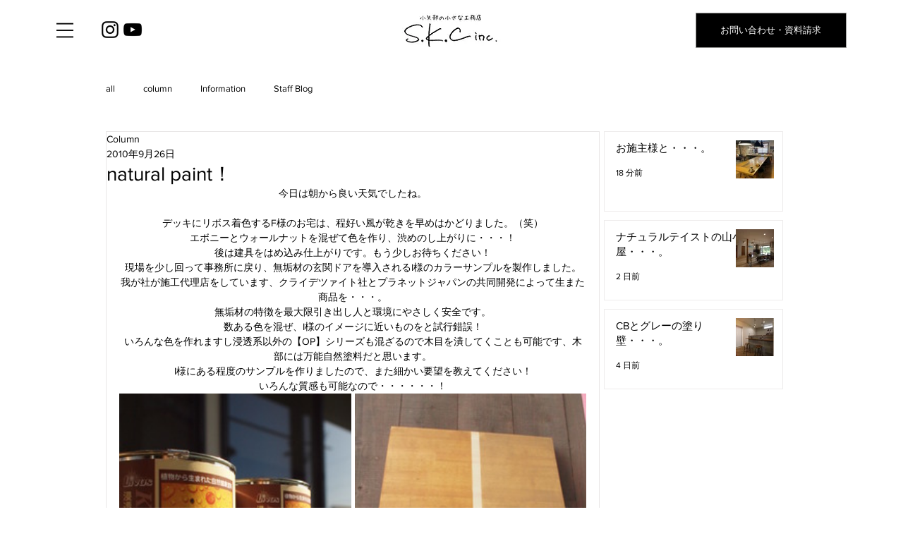

--- FILE ---
content_type: text/css; charset=utf-8
request_url: https://www.shimazu.net/_serverless/pro-gallery-css-v4-server/layoutCss?ver=2&id=dh6bp-not-scoped&items=3188_224_337%7C3321_224_337&container=558_662_649.328125_720&options=gallerySizeType:px%7CenableInfiniteScroll:true%7CtitlePlacement:SHOW_ON_HOVER%7CgridStyle:1%7CimageMargin:5%7CgalleryLayout:2%7CisVertical:true%7CnumberOfImagesPerRow:2%7CgallerySizePx:300%7CcubeRatio:0.75%7CcubeType:fill%7CgalleryThumbnailsAlignment:none
body_size: -206
content:
#pro-gallery-dh6bp-not-scoped [data-hook="item-container"][data-idx="0"].gallery-item-container{opacity: 1 !important;display: block !important;transition: opacity .2s ease !important;top: 0px !important;left: 0px !important;right: auto !important;height: 437px !important;width: 329px !important;} #pro-gallery-dh6bp-not-scoped [data-hook="item-container"][data-idx="0"] .gallery-item-common-info-outer{height: 100% !important;} #pro-gallery-dh6bp-not-scoped [data-hook="item-container"][data-idx="0"] .gallery-item-common-info{height: 100% !important;width: 100% !important;} #pro-gallery-dh6bp-not-scoped [data-hook="item-container"][data-idx="0"] .gallery-item-wrapper{width: 329px !important;height: 437px !important;margin: 0 !important;} #pro-gallery-dh6bp-not-scoped [data-hook="item-container"][data-idx="0"] .gallery-item-content{width: 329px !important;height: 437px !important;margin: 0px 0px !important;opacity: 1 !important;} #pro-gallery-dh6bp-not-scoped [data-hook="item-container"][data-idx="0"] .gallery-item-hover{width: 329px !important;height: 437px !important;opacity: 1 !important;} #pro-gallery-dh6bp-not-scoped [data-hook="item-container"][data-idx="0"] .item-hover-flex-container{width: 329px !important;height: 437px !important;margin: 0px 0px !important;opacity: 1 !important;} #pro-gallery-dh6bp-not-scoped [data-hook="item-container"][data-idx="0"] .gallery-item-wrapper img{width: 100% !important;height: 100% !important;opacity: 1 !important;} #pro-gallery-dh6bp-not-scoped [data-hook="item-container"][data-idx="1"].gallery-item-container{opacity: 1 !important;display: block !important;transition: opacity .2s ease !important;top: 0px !important;left: 334px !important;right: auto !important;height: 437px !important;width: 328px !important;} #pro-gallery-dh6bp-not-scoped [data-hook="item-container"][data-idx="1"] .gallery-item-common-info-outer{height: 100% !important;} #pro-gallery-dh6bp-not-scoped [data-hook="item-container"][data-idx="1"] .gallery-item-common-info{height: 100% !important;width: 100% !important;} #pro-gallery-dh6bp-not-scoped [data-hook="item-container"][data-idx="1"] .gallery-item-wrapper{width: 328px !important;height: 437px !important;margin: 0 !important;} #pro-gallery-dh6bp-not-scoped [data-hook="item-container"][data-idx="1"] .gallery-item-content{width: 328px !important;height: 437px !important;margin: 0px 0px !important;opacity: 1 !important;} #pro-gallery-dh6bp-not-scoped [data-hook="item-container"][data-idx="1"] .gallery-item-hover{width: 328px !important;height: 437px !important;opacity: 1 !important;} #pro-gallery-dh6bp-not-scoped [data-hook="item-container"][data-idx="1"] .item-hover-flex-container{width: 328px !important;height: 437px !important;margin: 0px 0px !important;opacity: 1 !important;} #pro-gallery-dh6bp-not-scoped [data-hook="item-container"][data-idx="1"] .gallery-item-wrapper img{width: 100% !important;height: 100% !important;opacity: 1 !important;} #pro-gallery-dh6bp-not-scoped .pro-gallery-prerender{height:437.3333333333333px !important;}#pro-gallery-dh6bp-not-scoped {height:437.3333333333333px !important; width:662px !important;}#pro-gallery-dh6bp-not-scoped .pro-gallery-margin-container {height:437.3333333333333px !important;}#pro-gallery-dh6bp-not-scoped .pro-gallery {height:437.3333333333333px !important; width:662px !important;}#pro-gallery-dh6bp-not-scoped .pro-gallery-parent-container {height:437.3333333333333px !important; width:667px !important;}